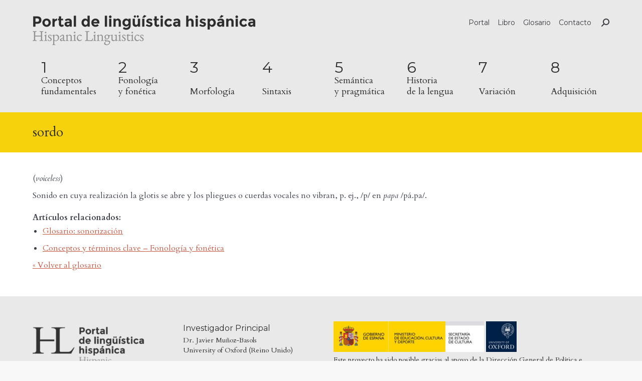

--- FILE ---
content_type: text/html; charset=UTF-8
request_url: https://hispaniclinguistics.com/glosario/sordo/
body_size: 15449
content:
<!DOCTYPE html>
<!--[if !(IE 6) | !(IE 7) | !(IE 8)  ]><!-->
<html lang="es" class="no-js">
<!--<![endif]-->
<head>
	<meta charset="UTF-8" />
		<meta name="viewport" content="width=device-width, initial-scale=1, maximum-scale=1, user-scalable=0">
		<meta name="theme-color" content="#c65944"/>	<link rel="profile" href="https://gmpg.org/xfn/11" />
	<title>sordo &#8211; Portal de Lingüística Hispánica</title>
<style>
#wpadminbar #wp-admin-bar-wccp_free_top_button .ab-icon:before {
	content: "\f160";
	color: #02CA02;
	top: 3px;
}
#wpadminbar #wp-admin-bar-wccp_free_top_button .ab-icon {
	transform: rotate(45deg);
}
</style>
<meta name='robots' content='max-image-preview:large' />
<link rel='dns-prefetch' href='//www.googletagmanager.com' />
<link rel='dns-prefetch' href='//fonts.googleapis.com' />
<link rel="alternate" type="application/rss+xml" title="Portal de Lingüística Hispánica &raquo; Feed" href="https://hispaniclinguistics.com/feed/" />
<link rel="alternate" type="application/rss+xml" title="Portal de Lingüística Hispánica &raquo; Feed de los comentarios" href="https://hispaniclinguistics.com/comments/feed/" />
<link rel="alternate" title="oEmbed (JSON)" type="application/json+oembed" href="https://hispaniclinguistics.com/wp-json/oembed/1.0/embed?url=https%3A%2F%2Fhispaniclinguistics.com%2Fglosario%2Fsordo%2F" />
<link rel="alternate" title="oEmbed (XML)" type="text/xml+oembed" href="https://hispaniclinguistics.com/wp-json/oembed/1.0/embed?url=https%3A%2F%2Fhispaniclinguistics.com%2Fglosario%2Fsordo%2F&#038;format=xml" />
<style id='wp-img-auto-sizes-contain-inline-css' type='text/css'>
img:is([sizes=auto i],[sizes^="auto," i]){contain-intrinsic-size:3000px 1500px}
/*# sourceURL=wp-img-auto-sizes-contain-inline-css */
</style>
<style id='wp-emoji-styles-inline-css' type='text/css'>

	img.wp-smiley, img.emoji {
		display: inline !important;
		border: none !important;
		box-shadow: none !important;
		height: 1em !important;
		width: 1em !important;
		margin: 0 0.07em !important;
		vertical-align: -0.1em !important;
		background: none !important;
		padding: 0 !important;
	}
/*# sourceURL=wp-emoji-styles-inline-css */
</style>
<style id='wp-block-library-inline-css' type='text/css'>
:root{--wp-block-synced-color:#7a00df;--wp-block-synced-color--rgb:122,0,223;--wp-bound-block-color:var(--wp-block-synced-color);--wp-editor-canvas-background:#ddd;--wp-admin-theme-color:#007cba;--wp-admin-theme-color--rgb:0,124,186;--wp-admin-theme-color-darker-10:#006ba1;--wp-admin-theme-color-darker-10--rgb:0,107,160.5;--wp-admin-theme-color-darker-20:#005a87;--wp-admin-theme-color-darker-20--rgb:0,90,135;--wp-admin-border-width-focus:2px}@media (min-resolution:192dpi){:root{--wp-admin-border-width-focus:1.5px}}.wp-element-button{cursor:pointer}:root .has-very-light-gray-background-color{background-color:#eee}:root .has-very-dark-gray-background-color{background-color:#313131}:root .has-very-light-gray-color{color:#eee}:root .has-very-dark-gray-color{color:#313131}:root .has-vivid-green-cyan-to-vivid-cyan-blue-gradient-background{background:linear-gradient(135deg,#00d084,#0693e3)}:root .has-purple-crush-gradient-background{background:linear-gradient(135deg,#34e2e4,#4721fb 50%,#ab1dfe)}:root .has-hazy-dawn-gradient-background{background:linear-gradient(135deg,#faaca8,#dad0ec)}:root .has-subdued-olive-gradient-background{background:linear-gradient(135deg,#fafae1,#67a671)}:root .has-atomic-cream-gradient-background{background:linear-gradient(135deg,#fdd79a,#004a59)}:root .has-nightshade-gradient-background{background:linear-gradient(135deg,#330968,#31cdcf)}:root .has-midnight-gradient-background{background:linear-gradient(135deg,#020381,#2874fc)}:root{--wp--preset--font-size--normal:16px;--wp--preset--font-size--huge:42px}.has-regular-font-size{font-size:1em}.has-larger-font-size{font-size:2.625em}.has-normal-font-size{font-size:var(--wp--preset--font-size--normal)}.has-huge-font-size{font-size:var(--wp--preset--font-size--huge)}.has-text-align-center{text-align:center}.has-text-align-left{text-align:left}.has-text-align-right{text-align:right}.has-fit-text{white-space:nowrap!important}#end-resizable-editor-section{display:none}.aligncenter{clear:both}.items-justified-left{justify-content:flex-start}.items-justified-center{justify-content:center}.items-justified-right{justify-content:flex-end}.items-justified-space-between{justify-content:space-between}.screen-reader-text{border:0;clip-path:inset(50%);height:1px;margin:-1px;overflow:hidden;padding:0;position:absolute;width:1px;word-wrap:normal!important}.screen-reader-text:focus{background-color:#ddd;clip-path:none;color:#444;display:block;font-size:1em;height:auto;left:5px;line-height:normal;padding:15px 23px 14px;text-decoration:none;top:5px;width:auto;z-index:100000}html :where(.has-border-color){border-style:solid}html :where([style*=border-top-color]){border-top-style:solid}html :where([style*=border-right-color]){border-right-style:solid}html :where([style*=border-bottom-color]){border-bottom-style:solid}html :where([style*=border-left-color]){border-left-style:solid}html :where([style*=border-width]){border-style:solid}html :where([style*=border-top-width]){border-top-style:solid}html :where([style*=border-right-width]){border-right-style:solid}html :where([style*=border-bottom-width]){border-bottom-style:solid}html :where([style*=border-left-width]){border-left-style:solid}html :where(img[class*=wp-image-]){height:auto;max-width:100%}:where(figure){margin:0 0 1em}html :where(.is-position-sticky){--wp-admin--admin-bar--position-offset:var(--wp-admin--admin-bar--height,0px)}@media screen and (max-width:600px){html :where(.is-position-sticky){--wp-admin--admin-bar--position-offset:0px}}

/*# sourceURL=wp-block-library-inline-css */
</style><style id='global-styles-inline-css' type='text/css'>
:root{--wp--preset--aspect-ratio--square: 1;--wp--preset--aspect-ratio--4-3: 4/3;--wp--preset--aspect-ratio--3-4: 3/4;--wp--preset--aspect-ratio--3-2: 3/2;--wp--preset--aspect-ratio--2-3: 2/3;--wp--preset--aspect-ratio--16-9: 16/9;--wp--preset--aspect-ratio--9-16: 9/16;--wp--preset--color--black: #000000;--wp--preset--color--cyan-bluish-gray: #abb8c3;--wp--preset--color--white: #FFF;--wp--preset--color--pale-pink: #f78da7;--wp--preset--color--vivid-red: #cf2e2e;--wp--preset--color--luminous-vivid-orange: #ff6900;--wp--preset--color--luminous-vivid-amber: #fcb900;--wp--preset--color--light-green-cyan: #7bdcb5;--wp--preset--color--vivid-green-cyan: #00d084;--wp--preset--color--pale-cyan-blue: #8ed1fc;--wp--preset--color--vivid-cyan-blue: #0693e3;--wp--preset--color--vivid-purple: #9b51e0;--wp--preset--color--accent: #c65944;--wp--preset--color--dark-gray: #111;--wp--preset--color--light-gray: #767676;--wp--preset--gradient--vivid-cyan-blue-to-vivid-purple: linear-gradient(135deg,rgb(6,147,227) 0%,rgb(155,81,224) 100%);--wp--preset--gradient--light-green-cyan-to-vivid-green-cyan: linear-gradient(135deg,rgb(122,220,180) 0%,rgb(0,208,130) 100%);--wp--preset--gradient--luminous-vivid-amber-to-luminous-vivid-orange: linear-gradient(135deg,rgb(252,185,0) 0%,rgb(255,105,0) 100%);--wp--preset--gradient--luminous-vivid-orange-to-vivid-red: linear-gradient(135deg,rgb(255,105,0) 0%,rgb(207,46,46) 100%);--wp--preset--gradient--very-light-gray-to-cyan-bluish-gray: linear-gradient(135deg,rgb(238,238,238) 0%,rgb(169,184,195) 100%);--wp--preset--gradient--cool-to-warm-spectrum: linear-gradient(135deg,rgb(74,234,220) 0%,rgb(151,120,209) 20%,rgb(207,42,186) 40%,rgb(238,44,130) 60%,rgb(251,105,98) 80%,rgb(254,248,76) 100%);--wp--preset--gradient--blush-light-purple: linear-gradient(135deg,rgb(255,206,236) 0%,rgb(152,150,240) 100%);--wp--preset--gradient--blush-bordeaux: linear-gradient(135deg,rgb(254,205,165) 0%,rgb(254,45,45) 50%,rgb(107,0,62) 100%);--wp--preset--gradient--luminous-dusk: linear-gradient(135deg,rgb(255,203,112) 0%,rgb(199,81,192) 50%,rgb(65,88,208) 100%);--wp--preset--gradient--pale-ocean: linear-gradient(135deg,rgb(255,245,203) 0%,rgb(182,227,212) 50%,rgb(51,167,181) 100%);--wp--preset--gradient--electric-grass: linear-gradient(135deg,rgb(202,248,128) 0%,rgb(113,206,126) 100%);--wp--preset--gradient--midnight: linear-gradient(135deg,rgb(2,3,129) 0%,rgb(40,116,252) 100%);--wp--preset--font-size--small: 13px;--wp--preset--font-size--medium: 20px;--wp--preset--font-size--large: 36px;--wp--preset--font-size--x-large: 42px;--wp--preset--spacing--20: 0.44rem;--wp--preset--spacing--30: 0.67rem;--wp--preset--spacing--40: 1rem;--wp--preset--spacing--50: 1.5rem;--wp--preset--spacing--60: 2.25rem;--wp--preset--spacing--70: 3.38rem;--wp--preset--spacing--80: 5.06rem;--wp--preset--shadow--natural: 6px 6px 9px rgba(0, 0, 0, 0.2);--wp--preset--shadow--deep: 12px 12px 50px rgba(0, 0, 0, 0.4);--wp--preset--shadow--sharp: 6px 6px 0px rgba(0, 0, 0, 0.2);--wp--preset--shadow--outlined: 6px 6px 0px -3px rgb(255, 255, 255), 6px 6px rgb(0, 0, 0);--wp--preset--shadow--crisp: 6px 6px 0px rgb(0, 0, 0);}:where(.is-layout-flex){gap: 0.5em;}:where(.is-layout-grid){gap: 0.5em;}body .is-layout-flex{display: flex;}.is-layout-flex{flex-wrap: wrap;align-items: center;}.is-layout-flex > :is(*, div){margin: 0;}body .is-layout-grid{display: grid;}.is-layout-grid > :is(*, div){margin: 0;}:where(.wp-block-columns.is-layout-flex){gap: 2em;}:where(.wp-block-columns.is-layout-grid){gap: 2em;}:where(.wp-block-post-template.is-layout-flex){gap: 1.25em;}:where(.wp-block-post-template.is-layout-grid){gap: 1.25em;}.has-black-color{color: var(--wp--preset--color--black) !important;}.has-cyan-bluish-gray-color{color: var(--wp--preset--color--cyan-bluish-gray) !important;}.has-white-color{color: var(--wp--preset--color--white) !important;}.has-pale-pink-color{color: var(--wp--preset--color--pale-pink) !important;}.has-vivid-red-color{color: var(--wp--preset--color--vivid-red) !important;}.has-luminous-vivid-orange-color{color: var(--wp--preset--color--luminous-vivid-orange) !important;}.has-luminous-vivid-amber-color{color: var(--wp--preset--color--luminous-vivid-amber) !important;}.has-light-green-cyan-color{color: var(--wp--preset--color--light-green-cyan) !important;}.has-vivid-green-cyan-color{color: var(--wp--preset--color--vivid-green-cyan) !important;}.has-pale-cyan-blue-color{color: var(--wp--preset--color--pale-cyan-blue) !important;}.has-vivid-cyan-blue-color{color: var(--wp--preset--color--vivid-cyan-blue) !important;}.has-vivid-purple-color{color: var(--wp--preset--color--vivid-purple) !important;}.has-black-background-color{background-color: var(--wp--preset--color--black) !important;}.has-cyan-bluish-gray-background-color{background-color: var(--wp--preset--color--cyan-bluish-gray) !important;}.has-white-background-color{background-color: var(--wp--preset--color--white) !important;}.has-pale-pink-background-color{background-color: var(--wp--preset--color--pale-pink) !important;}.has-vivid-red-background-color{background-color: var(--wp--preset--color--vivid-red) !important;}.has-luminous-vivid-orange-background-color{background-color: var(--wp--preset--color--luminous-vivid-orange) !important;}.has-luminous-vivid-amber-background-color{background-color: var(--wp--preset--color--luminous-vivid-amber) !important;}.has-light-green-cyan-background-color{background-color: var(--wp--preset--color--light-green-cyan) !important;}.has-vivid-green-cyan-background-color{background-color: var(--wp--preset--color--vivid-green-cyan) !important;}.has-pale-cyan-blue-background-color{background-color: var(--wp--preset--color--pale-cyan-blue) !important;}.has-vivid-cyan-blue-background-color{background-color: var(--wp--preset--color--vivid-cyan-blue) !important;}.has-vivid-purple-background-color{background-color: var(--wp--preset--color--vivid-purple) !important;}.has-black-border-color{border-color: var(--wp--preset--color--black) !important;}.has-cyan-bluish-gray-border-color{border-color: var(--wp--preset--color--cyan-bluish-gray) !important;}.has-white-border-color{border-color: var(--wp--preset--color--white) !important;}.has-pale-pink-border-color{border-color: var(--wp--preset--color--pale-pink) !important;}.has-vivid-red-border-color{border-color: var(--wp--preset--color--vivid-red) !important;}.has-luminous-vivid-orange-border-color{border-color: var(--wp--preset--color--luminous-vivid-orange) !important;}.has-luminous-vivid-amber-border-color{border-color: var(--wp--preset--color--luminous-vivid-amber) !important;}.has-light-green-cyan-border-color{border-color: var(--wp--preset--color--light-green-cyan) !important;}.has-vivid-green-cyan-border-color{border-color: var(--wp--preset--color--vivid-green-cyan) !important;}.has-pale-cyan-blue-border-color{border-color: var(--wp--preset--color--pale-cyan-blue) !important;}.has-vivid-cyan-blue-border-color{border-color: var(--wp--preset--color--vivid-cyan-blue) !important;}.has-vivid-purple-border-color{border-color: var(--wp--preset--color--vivid-purple) !important;}.has-vivid-cyan-blue-to-vivid-purple-gradient-background{background: var(--wp--preset--gradient--vivid-cyan-blue-to-vivid-purple) !important;}.has-light-green-cyan-to-vivid-green-cyan-gradient-background{background: var(--wp--preset--gradient--light-green-cyan-to-vivid-green-cyan) !important;}.has-luminous-vivid-amber-to-luminous-vivid-orange-gradient-background{background: var(--wp--preset--gradient--luminous-vivid-amber-to-luminous-vivid-orange) !important;}.has-luminous-vivid-orange-to-vivid-red-gradient-background{background: var(--wp--preset--gradient--luminous-vivid-orange-to-vivid-red) !important;}.has-very-light-gray-to-cyan-bluish-gray-gradient-background{background: var(--wp--preset--gradient--very-light-gray-to-cyan-bluish-gray) !important;}.has-cool-to-warm-spectrum-gradient-background{background: var(--wp--preset--gradient--cool-to-warm-spectrum) !important;}.has-blush-light-purple-gradient-background{background: var(--wp--preset--gradient--blush-light-purple) !important;}.has-blush-bordeaux-gradient-background{background: var(--wp--preset--gradient--blush-bordeaux) !important;}.has-luminous-dusk-gradient-background{background: var(--wp--preset--gradient--luminous-dusk) !important;}.has-pale-ocean-gradient-background{background: var(--wp--preset--gradient--pale-ocean) !important;}.has-electric-grass-gradient-background{background: var(--wp--preset--gradient--electric-grass) !important;}.has-midnight-gradient-background{background: var(--wp--preset--gradient--midnight) !important;}.has-small-font-size{font-size: var(--wp--preset--font-size--small) !important;}.has-medium-font-size{font-size: var(--wp--preset--font-size--medium) !important;}.has-large-font-size{font-size: var(--wp--preset--font-size--large) !important;}.has-x-large-font-size{font-size: var(--wp--preset--font-size--x-large) !important;}
/*# sourceURL=global-styles-inline-css */
</style>

<style id='classic-theme-styles-inline-css' type='text/css'>
/*! This file is auto-generated */
.wp-block-button__link{color:#fff;background-color:#32373c;border-radius:9999px;box-shadow:none;text-decoration:none;padding:calc(.667em + 2px) calc(1.333em + 2px);font-size:1.125em}.wp-block-file__button{background:#32373c;color:#fff;text-decoration:none}
/*# sourceURL=/wp-includes/css/classic-themes.min.css */
</style>
<link rel='stylesheet' id='bb-tcs-editor-style-shared-css' href='https://hispaniclinguistics.com/wp-content/themes/hispanic/editor-style-shared.css' type='text/css' media='all' />
<link rel='stylesheet' id='cmtooltip-css' href='https://hispaniclinguistics.com/wp-content/plugins/TooltipProPlus/assets/css/tooltip.min.css?ver=4.1.6' type='text/css' media='all' />
<style id='cmtooltip-inline-css' type='text/css'>
#tt {
				z-index: 1500;
		}

		
		
					#tt #ttcont div.glossaryItemTitle {
			font-size: 13px !important;
			}
		
		#tt #ttcont div.glossaryItemBody {
		padding:  !important;
					font-size: 15px !important;
				}
		#tt #ttcont .mobile-link{
					font-size: 15px;
				}

		.mobile-link a.glossaryLink {
		color: #fff !important;
		}
		.mobile-link:before{content: "Enlace del término: "}

					#tt.vertical_top:after {
			border-bottom: 9px solid #fff !important;
			}
			#tt.vertical_bottom:after{
			border-top: 9px solid #fff !important;
			}
		
		
		.tiles ul.glossaryList li {
		min-width: 160px !important;
		width:160px !important;
		}
		.tiles ul.glossaryList span { min-width:160px; width:160px;  }
		.cm-glossary.tiles.big ul.glossaryList a { min-width:179px; width:179px }
		.cm-glossary.tiles.big ul.glossaryList span { min-width:179px; width:179px; }

				span.glossaryLink, a.glossaryLink {
		border-bottom: dotted 1px #000000 !important;
					color: #000000 !important;
				}
		span.glossaryLink:hover, a.glossaryLink:hover {
		border-bottom: solid 1px #333333 !important;
					color:#333333 !important;
				}

				.glossaryList .glossary-link-title {
		font-weight: normal !important;
		}

		
					#tt #tt-btn-close{ color: #222 !important}
		
		.cm-glossary.grid ul.glossaryList li[class^='ln']  { width: 200px !important}

					#tt #tt-btn-close{
			direction: rtl;
			font-size: 20px !important
			}
		
		
		
		
		
		
		
					#ttcont {
			box-shadow: 0px 0px 20px #666666;
			-moz-box-shadow: 0px 0px 20px #666666;
			-webkit-box-shadow: 0px 0px 20px #666666;
			}
					.cm-glossary.term-carousel .slick-slide,
			.cm-glossary.tiles-with-definition ul > li { height: 250px !important}
					.cm-glossary.tiles-with-definition ul {
			grid-template-columns: repeat(auto-fill, 220px) !important;
			}
		
		.glossary-search-wrapper {
		display: inline-block;
				}


		
		input.glossary-search-term {
				outline: none;
																}


		
		
		button.glossary-search.button {
		outline: none;
												}
/*# sourceURL=cmtooltip-inline-css */
</style>
<link rel='stylesheet' id='dashicons-css' href='https://hispaniclinguistics.com/wp-includes/css/dashicons.min.css?ver=6.9' type='text/css' media='all' />
<link rel='stylesheet' id='contact-form-7-css' href='https://hispaniclinguistics.com/wp-content/plugins/contact-form-7/includes/css/styles.css?ver=5.8.7' type='text/css' media='all' />
<link rel='stylesheet' id='the7-font-css' href='https://hispaniclinguistics.com/wp-content/themes/dt-the7/fonts/icomoon-the7-font/icomoon-the7-font.min.css?ver=11.10.0' type='text/css' media='all' />
<link rel='stylesheet' id='the7-awesome-fonts-css' href='https://hispaniclinguistics.com/wp-content/themes/dt-the7/fonts/FontAwesome/css/all.min.css?ver=11.10.0' type='text/css' media='all' />
<link rel='stylesheet' id='the7-awesome-fonts-back-css' href='https://hispaniclinguistics.com/wp-content/themes/dt-the7/fonts/FontAwesome/back-compat.min.css?ver=11.10.0' type='text/css' media='all' />
<link rel='stylesheet' id='the7-Defaults-css' href='https://hispaniclinguistics.com/wp-content/uploads/smile_fonts/Defaults/Defaults.css?ver=6.9' type='text/css' media='all' />
<link rel='stylesheet' id='dt-web-fonts-css' href='https://fonts.googleapis.com/css?family=Montserrat:400,600,700%7CCardo:400,600,700%7CRoboto:400,500,600,700' type='text/css' media='all' />
<link rel='stylesheet' id='dt-main-css' href='https://hispaniclinguistics.com/wp-content/themes/dt-the7/css/main.min.css?ver=11.10.0' type='text/css' media='all' />
<link rel='stylesheet' id='the7-custom-scrollbar-css' href='https://hispaniclinguistics.com/wp-content/themes/dt-the7/lib/custom-scrollbar/custom-scrollbar.min.css?ver=11.10.0' type='text/css' media='all' />
<link rel='stylesheet' id='the7-wpbakery-css' href='https://hispaniclinguistics.com/wp-content/themes/dt-the7/css/wpbakery.min.css?ver=11.10.0' type='text/css' media='all' />
<link rel='stylesheet' id='the7-css-vars-css' href='https://hispaniclinguistics.com/wp-content/uploads/the7-css/css-vars.css?ver=23079061d69f' type='text/css' media='all' />
<link rel='stylesheet' id='dt-custom-css' href='https://hispaniclinguistics.com/wp-content/uploads/the7-css/custom.css?ver=23079061d69f' type='text/css' media='all' />
<link rel='stylesheet' id='dt-media-css' href='https://hispaniclinguistics.com/wp-content/uploads/the7-css/media.css?ver=23079061d69f' type='text/css' media='all' />
<link rel='stylesheet' id='the7-mega-menu-css' href='https://hispaniclinguistics.com/wp-content/uploads/the7-css/mega-menu.css?ver=23079061d69f' type='text/css' media='all' />
<link rel='stylesheet' id='style-css' href='https://hispaniclinguistics.com/wp-content/themes/hispanic/style.css?ver=11.10.0' type='text/css' media='all' />
<script type="text/javascript" src="https://hispaniclinguistics.com/wp-includes/js/jquery/jquery.min.js?ver=3.7.1" id="jquery-core-js"></script>
<script type="text/javascript" src="https://hispaniclinguistics.com/wp-includes/js/jquery/jquery-migrate.min.js?ver=3.4.1" id="jquery-migrate-js"></script>
<script type="text/javascript" src="https://hispaniclinguistics.com/wp-content/plugins/TooltipProPlus/assets/js/modernizr.min.js?ver=4.1.6" id="cm-modernizr-js-js"></script>
<script type="text/javascript" id="tooltip-frontend-js-js-extra">
/* <![CDATA[ */
var cmtt_data = {"cmtooltip":{"placement":"horizontal","clickable":false,"close_on_moveout":true,"only_on_button":false,"touch_anywhere":false,"delay":0,"timer":0,"minw":200,"maxw":400,"top":5,"left":25,"endalpha":96,"zIndex":1500,"borderStyle":"none","borderWidth":"0px","borderColor":"#000000","background":"#666666","foreground":"#ffffff","fontSize":"15px","padding":"6px 12px 12px 12px","borderRadius":"0px","tooltipDisplayanimation":"no_animation","tooltipHideanimation":"no_animation","toolip_dom_move":false,"link_whole_tt":false,"close_button":false,"close_button_mobile":true,"close_symbol":"dashicons-no"},"ajaxurl":"https://hispaniclinguistics.com/wp-admin/admin-ajax.php","post_id":"1291","mobile_disable_tooltips":"0","desktop_disable_tooltips":"0","tooltip_on_click":"0","exclude_ajax":"cmttst_event_save","mobile_support":"1","cmtooltip_definitions":[]};
//# sourceURL=tooltip-frontend-js-js-extra
/* ]]> */
</script>
<script type="text/javascript" src="https://hispaniclinguistics.com/wp-content/plugins/TooltipProPlus/assets/js/tooltip.min.js?ver=4.1.6" id="tooltip-frontend-js-js"></script>
<script type="text/javascript" id="dt-above-fold-js-extra">
/* <![CDATA[ */
var dtLocal = {"themeUrl":"https://hispaniclinguistics.com/wp-content/themes/dt-the7","passText":"Para ver esta publicaci\u00f3n protegida, introduce la contrase\u00f1a debajo:","moreButtonText":{"loading":"Cargando...","loadMore":"Cargar m\u00e1s"},"postID":"1291","ajaxurl":"https://hispaniclinguistics.com/wp-admin/admin-ajax.php","REST":{"baseUrl":"https://hispaniclinguistics.com/wp-json/the7/v1","endpoints":{"sendMail":"/send-mail"}},"contactMessages":{"required":"One or more fields have an error. Please check and try again.","terms":"Please accept the privacy policy.","fillTheCaptchaError":"Please, fill the captcha."},"captchaSiteKey":"","ajaxNonce":"b07367457f","pageData":"","themeSettings":{"smoothScroll":"off","lazyLoading":false,"desktopHeader":{"height":180},"ToggleCaptionEnabled":"disabled","ToggleCaption":"Navigation","floatingHeader":{"showAfter":300,"showMenu":true,"height":60,"logo":{"showLogo":false,"html":"","url":"https://hispaniclinguistics.com/"}},"topLine":{"floatingTopLine":{"logo":{"showLogo":false,"html":""}}},"mobileHeader":{"firstSwitchPoint":1160,"secondSwitchPoint":50,"firstSwitchPointHeight":80,"secondSwitchPointHeight":50,"mobileToggleCaptionEnabled":"disabled","mobileToggleCaption":"Men\u00fa"},"stickyMobileHeaderFirstSwitch":{"logo":{"html":"\u003Cimg class=\" preload-me\" src=\"https://hispaniclinguistics.com/wp-content/uploads/2017/02/logo_portalx60.png\" srcset=\"https://hispaniclinguistics.com/wp-content/uploads/2017/02/logo_portalx60.png 444w, https://hispaniclinguistics.com/wp-content/uploads/2017/02/logo_portalx120.png 887w\" width=\"444\" height=\"60\"   sizes=\"444px\" alt=\"Portal de Ling\u00fc\u00edstica Hisp\u00e1nica\" /\u003E"}},"stickyMobileHeaderSecondSwitch":{"logo":{"html":"\u003Cimg class=\" preload-me\" src=\"https://hispaniclinguistics.com/wp-content/uploads/2017/02/logo_portalx60.png\" srcset=\"https://hispaniclinguistics.com/wp-content/uploads/2017/02/logo_portalx60.png 444w, https://hispaniclinguistics.com/wp-content/uploads/2017/02/logo_portalx120.png 887w\" width=\"444\" height=\"60\"   sizes=\"444px\" alt=\"Portal de Ling\u00fc\u00edstica Hisp\u00e1nica\" /\u003E"}},"sidebar":{"switchPoint":970},"boxedWidth":"1280px"},"VCMobileScreenWidth":"768"};
var dtShare = {"shareButtonText":{"facebook":"Compartir en Facebook","twitter":"Tweet","pinterest":"Tweet","linkedin":"Compartir en Linkedin","whatsapp":"Compartir en Whatsapp"},"overlayOpacity":"85"};
//# sourceURL=dt-above-fold-js-extra
/* ]]> */
</script>
<script type="text/javascript" src="https://hispaniclinguistics.com/wp-content/themes/dt-the7/js/above-the-fold.min.js?ver=11.10.0" id="dt-above-fold-js"></script>

<!-- Fragmento de código de Google Analytics añadido por Site Kit -->
<script type="text/javascript" src="https://www.googletagmanager.com/gtag/js?id=G-ZVTTH0ZQ19" id="google_gtagjs-js" async></script>
<script type="text/javascript" id="google_gtagjs-js-after">
/* <![CDATA[ */
window.dataLayer = window.dataLayer || [];function gtag(){dataLayer.push(arguments);}
gtag('set', 'linker', {"domains":["hispaniclinguistics.com"]} );
gtag("js", new Date());
gtag("set", "developer_id.dZTNiMT", true);
gtag("config", "G-ZVTTH0ZQ19");
//# sourceURL=google_gtagjs-js-after
/* ]]> */
</script>

<!-- Final del fragmento de código de Google Analytics añadido por Site Kit -->
<link rel="https://api.w.org/" href="https://hispaniclinguistics.com/wp-json/" /><link rel="alternate" title="JSON" type="application/json" href="https://hispaniclinguistics.com/wp-json/wp/v2/glossary/1291" /><link rel="EditURI" type="application/rsd+xml" title="RSD" href="https://hispaniclinguistics.com/xmlrpc.php?rsd" />
<meta name="generator" content="WordPress 6.9" />
<link rel="canonical" href="https://hispaniclinguistics.com/glosario/sordo/" />
<link rel='shortlink' href='https://hispaniclinguistics.com/?p=1291' />
<script type='application/ld+json'>
{"@context":"https://schema.org","@type":"ItemPage","name":"sordo","description":"(&lt;em&gt;voiceless&lt;/em&gt;)rnrnSonido en cuya realizaciu00f3n la glotis se abre y los pliegues o cuerdas vocales no vibran, p. ej., /p/ en &lt;em&gt;papa &lt;/em&gt;/pu00e1.pa/.","accessMode":"textual, visual","url":"https://hispaniclinguistics.com/glosario/sordo/"}</script>
<meta name="generator" content="Site Kit by Google 1.119.0" /><script id="wpcp_disable_selection" type="text/javascript">
var image_save_msg='You are not allowed to save images!';
	var no_menu_msg='Context Menu disabled!';
	var smessage = "";

function disableEnterKey(e)
{
	var elemtype = e.target.tagName;
	
	elemtype = elemtype.toUpperCase();
	
	if (elemtype == "TEXT" || elemtype == "TEXTAREA" || elemtype == "INPUT" || elemtype == "PASSWORD" || elemtype == "SELECT" || elemtype == "OPTION" || elemtype == "EMBED")
	{
		elemtype = 'TEXT';
	}
	
	if (e.ctrlKey){
     var key;
     if(window.event)
          key = window.event.keyCode;     //IE
     else
          key = e.which;     //firefox (97)
    //if (key != 17) alert(key);
     if (elemtype!= 'TEXT' && (key == 97 || key == 65 || key == 67 || key == 99 || key == 88 || key == 120 || key == 26 || key == 85  || key == 86 || key == 83 || key == 43 || key == 73))
     {
		if(wccp_free_iscontenteditable(e)) return true;
		show_wpcp_message('You are not allowed to copy content or view source');
		return false;
     }else
     	return true;
     }
}


/*For contenteditable tags*/
function wccp_free_iscontenteditable(e)
{
	var e = e || window.event; // also there is no e.target property in IE. instead IE uses window.event.srcElement
  	
	var target = e.target || e.srcElement;

	var elemtype = e.target.nodeName;
	
	elemtype = elemtype.toUpperCase();
	
	var iscontenteditable = "false";
		
	if(typeof target.getAttribute!="undefined" ) iscontenteditable = target.getAttribute("contenteditable"); // Return true or false as string
	
	var iscontenteditable2 = false;
	
	if(typeof target.isContentEditable!="undefined" ) iscontenteditable2 = target.isContentEditable; // Return true or false as boolean

	if(target.parentElement.isContentEditable) iscontenteditable2 = true;
	
	if (iscontenteditable == "true" || iscontenteditable2 == true)
	{
		if(typeof target.style!="undefined" ) target.style.cursor = "text";
		
		return true;
	}
}

////////////////////////////////////
function disable_copy(e)
{	
	var e = e || window.event; // also there is no e.target property in IE. instead IE uses window.event.srcElement
	
	var elemtype = e.target.tagName;
	
	elemtype = elemtype.toUpperCase();
	
	if (elemtype == "TEXT" || elemtype == "TEXTAREA" || elemtype == "INPUT" || elemtype == "PASSWORD" || elemtype == "SELECT" || elemtype == "OPTION" || elemtype == "EMBED")
	{
		elemtype = 'TEXT';
	}
	
	if(wccp_free_iscontenteditable(e)) return true;
	
	var isSafari = /Safari/.test(navigator.userAgent) && /Apple Computer/.test(navigator.vendor);
	
	var checker_IMG = '';
	if (elemtype == "IMG" && checker_IMG == 'checked' && e.detail >= 2) {show_wpcp_message(alertMsg_IMG);return false;}
	if (elemtype != "TEXT")
	{
		if (smessage !== "" && e.detail == 2)
			show_wpcp_message(smessage);
		
		if (isSafari)
			return true;
		else
			return false;
	}	
}

//////////////////////////////////////////
function disable_copy_ie()
{
	var e = e || window.event;
	var elemtype = window.event.srcElement.nodeName;
	elemtype = elemtype.toUpperCase();
	if(wccp_free_iscontenteditable(e)) return true;
	if (elemtype == "IMG") {show_wpcp_message(alertMsg_IMG);return false;}
	if (elemtype != "TEXT" && elemtype != "TEXTAREA" && elemtype != "INPUT" && elemtype != "PASSWORD" && elemtype != "SELECT" && elemtype != "OPTION" && elemtype != "EMBED")
	{
		return false;
	}
}	
function reEnable()
{
	return true;
}
document.onkeydown = disableEnterKey;
document.onselectstart = disable_copy_ie;
if(navigator.userAgent.indexOf('MSIE')==-1)
{
	document.onmousedown = disable_copy;
	document.onclick = reEnable;
}
function disableSelection(target)
{
    //For IE This code will work
    if (typeof target.onselectstart!="undefined")
    target.onselectstart = disable_copy_ie;
    
    //For Firefox This code will work
    else if (typeof target.style.MozUserSelect!="undefined")
    {target.style.MozUserSelect="none";}
    
    //All other  (ie: Opera) This code will work
    else
    target.onmousedown=function(){return false}
    target.style.cursor = "default";
}
//Calling the JS function directly just after body load
window.onload = function(){disableSelection(document.body);};

//////////////////special for safari Start////////////////
var onlongtouch;
var timer;
var touchduration = 1000; //length of time we want the user to touch before we do something

var elemtype = "";
function touchstart(e) {
	var e = e || window.event;
  // also there is no e.target property in IE.
  // instead IE uses window.event.srcElement
  	var target = e.target || e.srcElement;
	
	elemtype = window.event.srcElement.nodeName;
	
	elemtype = elemtype.toUpperCase();
	
	if(!wccp_pro_is_passive()) e.preventDefault();
	if (!timer) {
		timer = setTimeout(onlongtouch, touchduration);
	}
}

function touchend() {
    //stops short touches from firing the event
    if (timer) {
        clearTimeout(timer);
        timer = null;
    }
	onlongtouch();
}

onlongtouch = function(e) { //this will clear the current selection if anything selected
	
	if (elemtype != "TEXT" && elemtype != "TEXTAREA" && elemtype != "INPUT" && elemtype != "PASSWORD" && elemtype != "SELECT" && elemtype != "EMBED" && elemtype != "OPTION")	
	{
		if (window.getSelection) {
			if (window.getSelection().empty) {  // Chrome
			window.getSelection().empty();
			} else if (window.getSelection().removeAllRanges) {  // Firefox
			window.getSelection().removeAllRanges();
			}
		} else if (document.selection) {  // IE?
			document.selection.empty();
		}
		return false;
	}
};

document.addEventListener("DOMContentLoaded", function(event) { 
    window.addEventListener("touchstart", touchstart, false);
    window.addEventListener("touchend", touchend, false);
});

function wccp_pro_is_passive() {

  var cold = false,
  hike = function() {};

  try {
	  const object1 = {};
  var aid = Object.defineProperty(object1, 'passive', {
  get() {cold = true}
  });
  window.addEventListener('test', hike, aid);
  window.removeEventListener('test', hike, aid);
  } catch (e) {}

  return cold;
}
/*special for safari End*/
</script>
<script id="wpcp_disable_Right_Click" type="text/javascript">
document.ondragstart = function() { return false;}
	function nocontext(e) {
	   return false;
	}
	document.oncontextmenu = nocontext;
</script>
<meta property="og:site_name" content="Portal de Lingüística Hispánica" />
<meta property="og:title" content="sordo&lt;span class=&quot;dashicons &quot; data-icon=&quot;&quot; style=&quot;color:#000;display:inline;vertical-align:baseline;&quot;&gt;&lt;/span&gt;" />
<meta property="og:description" content="(voiceless) Sonido en cuya realización la glotis se abre y los pliegues o cuerdas vocales no vibran, p. ej., /p/ en papa /pá.pa/." />
<meta property="og:url" content="https://hispaniclinguistics.com/glosario/sordo/" />
<meta property="og:type" content="article" />
<meta name="generator" content="Powered by WPBakery Page Builder - drag and drop page builder for WordPress."/>
<style type="text/css">.broken_link, a.broken_link {
	text-decoration: line-through;
}</style><link rel="icon" href="https://hispaniclinguistics.com/wp-content/uploads/2017/02/logo_hispanic.png" type="image/png" sizes="16x16"/><link rel="icon" href="https://hispaniclinguistics.com/wp-content/uploads/2017/02/logo_hispanic.png" type="image/png" sizes="32x32"/><link rel="apple-touch-icon" href="https://hispaniclinguistics.com/wp-content/uploads/2017/02/logo_hispanic.png"><link rel="apple-touch-icon" sizes="76x76" href="https://hispaniclinguistics.com/wp-content/uploads/2017/02/logo_hispanic.png"><link rel="apple-touch-icon" sizes="120x120" href="https://hispaniclinguistics.com/wp-content/uploads/2017/02/logo_hispanic.png"><link rel="apple-touch-icon" sizes="152x152" href="https://hispaniclinguistics.com/wp-content/uploads/2017/02/logo_hispanic.png"><noscript><style> .wpb_animate_when_almost_visible { opacity: 1; }</style></noscript></head>
<body id="the7-body" class="wp-singular glossary-template-default single single-glossary postid-1291 wp-embed-responsive wp-theme-dt-the7 wp-child-theme-hispanic unselectable no-comments dt-responsive-on right-mobile-menu-close-icon ouside-menu-close-icon mobile-hamburger-close-bg-enable mobile-hamburger-close-bg-hover-enable  fade-medium-mobile-menu-close-icon fade-medium-menu-close-icon srcset-enabled btn-flat custom-btn-color custom-btn-hover-color phantom-slide phantom-disable-decoration phantom-logo-off sticky-mobile-header top-header first-switch-logo-left first-switch-menu-right second-switch-logo-left second-switch-menu-right right-mobile-menu layzr-loading-on no-avatars popup-message-style the7-ver-11.10.0 dt-fa-compatibility wpb-js-composer js-comp-ver-6.10.0 vc_responsive">
<!-- The7 11.10.0 -->

<div id="page" >
	<a class="skip-link screen-reader-text" href="#content">Saltar al contenido</a>

<div class="masthead classic-header justify widgets full-height shadow-mobile-header-decoration small-mobile-menu-icon mobile-menu-icon-bg-on mobile-menu-icon-hover-bg-on show-sub-menu-on-hover"  role="banner">

	<div class="top-bar top-bar-empty top-bar-line-hide">
	<div class="top-bar-bg" ></div>
	<div class="mini-widgets left-widgets"></div><div class="mini-widgets right-widgets"></div></div>

	<header class="header-bar">

		<div class="branding">
	<div id="site-title" class="assistive-text">Portal de Lingüística Hispánica</div>
	<div id="site-description" class="assistive-text">Hispanic Linguistics</div>
	<a class="" href="https://hispaniclinguistics.com/"><img class=" preload-me" src="https://hispaniclinguistics.com/wp-content/uploads/2017/02/logo_portalx60.png" srcset="https://hispaniclinguistics.com/wp-content/uploads/2017/02/logo_portalx60.png 444w, https://hispaniclinguistics.com/wp-content/uploads/2017/02/logo_portalx120.png 887w" width="444" height="60"   sizes="444px" alt="Portal de Lingüística Hispánica" /></a><div class="mini-widgets"></div><div class="mini-widgets"><div class="mini-nav show-on-desktop in-menu-first-switch in-menu-second-switch list-type-menu list-type-menu-first-switch list-type-menu-second-switch"><ul id="top-menu"><li class="menu-item menu-item-type-post_type menu-item-object-page menu-item-home menu-item-2081 first depth-0"><a href="https://hispaniclinguistics.com/" data-level="1" data-wpel-link="internal"><span class="menu-item-text"><span class="menu-text">Portal</span></span></a></li> <li class="menu-item menu-item-type-post_type menu-item-object-page menu-item-538 depth-0"><a href="https://hispaniclinguistics.com/libro/" data-level="1" data-wpel-link="internal"><span class="menu-item-text"><span class="menu-text">Libro</span></span></a></li> <li class="menu-item menu-item-type-post_type menu-item-object-page menu-item-687 depth-0"><a href="https://hispaniclinguistics.com/glosario/" data-level="1" data-wpel-link="internal"><span class="menu-item-text"><span class="menu-text">Glosario</span></span></a></li> <li class="menu-item menu-item-type-post_type menu-item-object-page menu-item-539 last depth-0"><a href="https://hispaniclinguistics.com/contacto/" data-level="1" data-wpel-link="internal"><span class="menu-item-text"><span class="menu-text">Contacto</span></span></a></li> </ul><div class="menu-select"><span class="customSelect1"><span class="customSelectInner"><i class=" the7-mw-icon-dropdown-menu-bold"></i>Superior</span></span></div></div><div class="mini-search show-on-desktop near-logo-first-switch near-logo-second-switch popup-search custom-icon"><form class="searchform mini-widget-searchform" role="search" method="get" action="https://hispaniclinguistics.com/">

	<div class="screen-reader-text">Buscar:</div>

	
		<a href="" class="submit text-disable" data-wpel-link="internal"><i class=" mw-icon the7-mw-icon-search-bold"></i></a>
		<div class="popup-search-wrap">
			<input type="text" class="field searchform-s" name="s" value="" placeholder="Type and hit enter …" title="Search form"/>
			<a href="" class="search-icon" data-wpel-link="internal"><i class="the7-mw-icon-search-bold"></i></a>
		</div>

			<input type="submit" class="assistive-text searchsubmit" value="Ir!"/>
</form>
</div></div></div>

		<nav class="navigation">

			<ul id="primary-menu" class="main-nav bg-outline-decoration hover-bg-decoration active-bg-decoration outside-item-remove-margin"><li class="menu-item menu-item-type-post_type menu-item-object-page menu-item-25 first depth-0"><a href="https://hispaniclinguistics.com/conceptos-fundamentales/" data-level="1" data-wpel-link="internal"><span class="menu-item-text"><span class="menu-text"><div class="menu-num">1</div>Conceptos<br>fundamentales</span></span></a></li> <li class="menu-item menu-item-type-post_type menu-item-object-page menu-item-700 depth-0"><a href="https://hispaniclinguistics.com/fonologia-fonetica/" data-level="1" data-wpel-link="internal"><span class="menu-item-text"><span class="menu-text"><div class="menu-num">2</div>Fonología<br>y fonética</span></span></a></li> <li class="menu-item menu-item-type-post_type menu-item-object-page menu-item-33 depth-0"><a href="https://hispaniclinguistics.com/morfologia/" data-level="1" data-wpel-link="internal"><span class="menu-item-text"><span class="menu-text"><div class="menu-num">3</div><br>Morfología</span></span></a></li> <li class="menu-item menu-item-type-post_type menu-item-object-page menu-item-36 depth-0"><a href="https://hispaniclinguistics.com/sintaxis/" data-level="1" data-wpel-link="internal"><span class="menu-item-text"><span class="menu-text"><div class="menu-num">4</div><br>Sintaxis</span></span></a></li> <li class="menu-item menu-item-type-post_type menu-item-object-page menu-item-28 depth-0"><a href="https://hispaniclinguistics.com/semantica-pragmatica/" data-level="1" data-wpel-link="internal"><span class="menu-item-text"><span class="menu-text"><div class="menu-num">5</div>Semántica<br>y pragmática</span></span></a></li> <li class="menu-item menu-item-type-post_type menu-item-object-page menu-item-27 depth-0"><a href="https://hispaniclinguistics.com/historia-lengua/" data-level="1" data-wpel-link="internal"><span class="menu-item-text"><span class="menu-text"><div class="menu-num">6</div>Historia<br>de la lengua</span></span></a></li> <li class="menu-item menu-item-type-post_type menu-item-object-page menu-item-29 depth-0"><a href="https://hispaniclinguistics.com/variacion/" data-level="1" data-wpel-link="internal"><span class="menu-item-text"><span class="menu-text"><div class="menu-num">7</div><br>Variación</span></span></a></li> <li class="menu-item menu-item-type-post_type menu-item-object-page menu-item-24 last depth-0"><a href="https://hispaniclinguistics.com/adquisicion/" data-level="1" data-wpel-link="internal"><span class="menu-item-text"><span class="menu-text"><div class="menu-num">8</div><br>Adquisición</span></span></a></li> </ul>
			
		</nav>

	</header>

</div>
<div role="navigation" class="dt-mobile-header mobile-menu-show-divider">
	<div class="dt-close-mobile-menu-icon"><div class="close-line-wrap"><span class="close-line"></span><span class="close-line"></span><span class="close-line"></span></div></div>	<ul id="mobile-menu" class="mobile-main-nav">
		<li class="menu-item menu-item-type-custom menu-item-object-custom menu-item-has-children menu-item-549 first has-children depth-0"><a href="#" class="not-clickable-item" data-level="1"><span class="menu-item-text"><span class="menu-text"><span class="menu-num-mov">1</span> Conceptos fundamentales</span></span></a><ul class="sub-nav hover-style-bg level-arrows-on"><li class="menu-item menu-item-type-post_type menu-item-object-page menu-item-2541 first depth-1"><a href="https://hispaniclinguistics.com/conceptos-fundamentales/" data-level="2" data-wpel-link="internal"><span class="menu-item-text"><span class="menu-text">Presentación</span></span></a></li> <li class="menu-item menu-item-type-post_type menu-item-object-page menu-item-3114 depth-1"><a href="https://hispaniclinguistics.com/conceptos-fundamentales/actividades-libro/" data-level="2" data-wpel-link="internal"><span class="menu-item-text"><span class="menu-text">Actividades del libro</span></span></a></li> <li class="menu-item menu-item-type-post_type menu-item-object-page menu-item-650 depth-1"><a href="https://hispaniclinguistics.com/conceptos-fundamentales/recursos-practicos/" data-level="2" data-wpel-link="internal"><span class="menu-item-text"><span class="menu-text">Recursos prácticos</span></span></a></li> <li class="menu-item menu-item-type-post_type menu-item-object-page menu-item-651 depth-1"><a href="https://hispaniclinguistics.com/conceptos-fundamentales/temas-investigacion/" data-level="2" data-wpel-link="internal"><span class="menu-item-text"><span class="menu-text">Temas de investigación</span></span></a></li> <li class="menu-item menu-item-type-post_type menu-item-object-page menu-item-649 depth-1"><a href="https://hispaniclinguistics.com/conceptos-fundamentales/grupos-investigacion/" data-level="2" data-wpel-link="internal"><span class="menu-item-text"><span class="menu-text">Grupos de investigación</span></span></a></li> <li class="menu-item menu-item-type-post_type menu-item-object-page menu-item-648 depth-1"><a href="https://hispaniclinguistics.com/conceptos-fundamentales/conceptos-terminos-clave/" data-level="2" data-wpel-link="internal"><span class="menu-item-text"><span class="menu-text">Conceptos y términos clave</span></span></a></li> <li class="menu-item menu-item-type-post_type menu-item-object-page menu-item-647 depth-1"><a href="https://hispaniclinguistics.com/conceptos-fundamentales/bibliografia-fundamental/" data-level="2" data-wpel-link="internal"><span class="menu-item-text"><span class="menu-text">Bibliografía temática</span></span></a></li> </ul></li> <li class="menu-item menu-item-type-custom menu-item-object-custom menu-item-has-children menu-item-550 has-children depth-0"><a href="#" class="not-clickable-item" data-level="1"><span class="menu-item-text"><span class="menu-text"><span class="menu-num-mov">2</span> Fonología y fonética</span></span></a><ul class="sub-nav hover-style-bg level-arrows-on"><li class="menu-item menu-item-type-post_type menu-item-object-page menu-item-2542 first depth-1"><a href="https://hispaniclinguistics.com/fonologia-fonetica/" data-level="2" data-wpel-link="internal"><span class="menu-item-text"><span class="menu-text">Presentación</span></span></a></li> <li class="menu-item menu-item-type-post_type menu-item-object-page menu-item-2543 depth-1"><a href="https://hispaniclinguistics.com/fonologia-fonetica/fonologia-fonetica/" data-level="2" data-wpel-link="internal"><span class="menu-item-text"><span class="menu-text">Actividades del libro</span></span></a></li> <li class="menu-item menu-item-type-post_type menu-item-object-page menu-item-2547 depth-1"><a href="https://hispaniclinguistics.com/fonologia-fonetica/recursos-practicos/" data-level="2" data-wpel-link="internal"><span class="menu-item-text"><span class="menu-text">Recursos prácticos</span></span></a></li> <li class="menu-item menu-item-type-post_type menu-item-object-page menu-item-2548 depth-1"><a href="https://hispaniclinguistics.com/fonologia-fonetica/temas-investigacion/" data-level="2" data-wpel-link="internal"><span class="menu-item-text"><span class="menu-text">Temas de investigación</span></span></a></li> <li class="menu-item menu-item-type-post_type menu-item-object-page menu-item-2546 depth-1"><a href="https://hispaniclinguistics.com/fonologia-fonetica/grupos-investigacion/" data-level="2" data-wpel-link="internal"><span class="menu-item-text"><span class="menu-text">Grupos de investigación</span></span></a></li> <li class="menu-item menu-item-type-post_type menu-item-object-page menu-item-2545 depth-1"><a href="https://hispaniclinguistics.com/fonologia-fonetica/conceptos-terminos-clave/" data-level="2" data-wpel-link="internal"><span class="menu-item-text"><span class="menu-text">Conceptos y términos clave</span></span></a></li> <li class="menu-item menu-item-type-post_type menu-item-object-page menu-item-2544 depth-1"><a href="https://hispaniclinguistics.com/fonologia-fonetica/bibliografia-fundamental/" data-level="2" data-wpel-link="internal"><span class="menu-item-text"><span class="menu-text">Bibliografía fundamental</span></span></a></li> </ul></li> <li class="menu-item menu-item-type-custom menu-item-object-custom menu-item-has-children menu-item-551 has-children depth-0"><a href="#" class="not-clickable-item" data-level="1"><span class="menu-item-text"><span class="menu-text"><span class="menu-num-mov">3</span> Morfología</span></span></a><ul class="sub-nav hover-style-bg level-arrows-on"><li class="menu-item menu-item-type-post_type menu-item-object-page menu-item-2549 first depth-1"><a href="https://hispaniclinguistics.com/morfologia/" data-level="2" data-wpel-link="internal"><span class="menu-item-text"><span class="menu-text">Presentación</span></span></a></li> <li class="menu-item menu-item-type-post_type menu-item-object-page menu-item-2550 depth-1"><a href="https://hispaniclinguistics.com/morfologia/actividades-del-libro/" data-level="2" data-wpel-link="internal"><span class="menu-item-text"><span class="menu-text">Actividades del libro</span></span></a></li> <li class="menu-item menu-item-type-post_type menu-item-object-page menu-item-2554 depth-1"><a href="https://hispaniclinguistics.com/morfologia/recursos-practicos/" data-level="2" data-wpel-link="internal"><span class="menu-item-text"><span class="menu-text">Recursos prácticos</span></span></a></li> <li class="menu-item menu-item-type-post_type menu-item-object-page menu-item-2556 depth-1"><a href="https://hispaniclinguistics.com/morfologia/temas-investigacion/" data-level="2" data-wpel-link="internal"><span class="menu-item-text"><span class="menu-text">Temas de investigación</span></span></a></li> <li class="menu-item menu-item-type-post_type menu-item-object-page menu-item-2553 depth-1"><a href="https://hispaniclinguistics.com/morfologia/grupos-investigacion/" data-level="2" data-wpel-link="internal"><span class="menu-item-text"><span class="menu-text">Grupos de investigación</span></span></a></li> <li class="menu-item menu-item-type-post_type menu-item-object-page menu-item-2552 depth-1"><a href="https://hispaniclinguistics.com/morfologia/conceptos-terminos-clave/" data-level="2" data-wpel-link="internal"><span class="menu-item-text"><span class="menu-text">Conceptos y términos clave</span></span></a></li> <li class="menu-item menu-item-type-post_type menu-item-object-page menu-item-2551 depth-1"><a href="https://hispaniclinguistics.com/morfologia/bibliografia-fundamental/" data-level="2" data-wpel-link="internal"><span class="menu-item-text"><span class="menu-text">Bibliografía fundamental</span></span></a></li> </ul></li> <li class="menu-item menu-item-type-custom menu-item-object-custom menu-item-has-children menu-item-552 has-children depth-0"><a href="#" class="not-clickable-item" data-level="1"><span class="menu-item-text"><span class="menu-text"><span class="menu-num-mov">4</span> Sintaxis</span></span></a><ul class="sub-nav hover-style-bg level-arrows-on"><li class="menu-item menu-item-type-post_type menu-item-object-page menu-item-2557 first depth-1"><a href="https://hispaniclinguistics.com/sintaxis/" data-level="2" data-wpel-link="internal"><span class="menu-item-text"><span class="menu-text">Presentación</span></span></a></li> <li class="menu-item menu-item-type-post_type menu-item-object-page menu-item-2559 depth-1"><a href="https://hispaniclinguistics.com/sintaxis/actividades-del-libro/" data-level="2" data-wpel-link="internal"><span class="menu-item-text"><span class="menu-text">Actividades del libro</span></span></a></li> <li class="menu-item menu-item-type-post_type menu-item-object-page menu-item-2563 depth-1"><a href="https://hispaniclinguistics.com/sintaxis/recursos-practicos/" data-level="2" data-wpel-link="internal"><span class="menu-item-text"><span class="menu-text">Recursos prácticos</span></span></a></li> <li class="menu-item menu-item-type-post_type menu-item-object-page menu-item-2558 depth-1"><a href="https://hispaniclinguistics.com/sintaxis/temas-investigacion/" data-level="2" data-wpel-link="internal"><span class="menu-item-text"><span class="menu-text">Temas de investigación</span></span></a></li> <li class="menu-item menu-item-type-post_type menu-item-object-page menu-item-2562 depth-1"><a href="https://hispaniclinguistics.com/sintaxis/grupos-investigacion/" data-level="2" data-wpel-link="internal"><span class="menu-item-text"><span class="menu-text">Grupos de investigación</span></span></a></li> <li class="menu-item menu-item-type-post_type menu-item-object-page menu-item-2561 depth-1"><a href="https://hispaniclinguistics.com/sintaxis/conceptos-terminos-clave/" data-level="2" data-wpel-link="internal"><span class="menu-item-text"><span class="menu-text">Conceptos y términos clave</span></span></a></li> <li class="menu-item menu-item-type-post_type menu-item-object-page menu-item-2560 depth-1"><a href="https://hispaniclinguistics.com/sintaxis/bibliografia-fundamental/" data-level="2" data-wpel-link="internal"><span class="menu-item-text"><span class="menu-text">Bibliografía fundamental</span></span></a></li> </ul></li> <li class="menu-item menu-item-type-custom menu-item-object-custom menu-item-has-children menu-item-553 has-children depth-0"><a href="#" class="not-clickable-item" data-level="1"><span class="menu-item-text"><span class="menu-text"><span class="menu-num-mov">5</span> Semántica y pragmática</span></span></a><ul class="sub-nav hover-style-bg level-arrows-on"><li class="menu-item menu-item-type-post_type menu-item-object-page menu-item-2565 first depth-1"><a href="https://hispaniclinguistics.com/semantica-pragmatica/" data-level="2" data-wpel-link="internal"><span class="menu-item-text"><span class="menu-text">Presentación</span></span></a></li> <li class="menu-item menu-item-type-post_type menu-item-object-page menu-item-2566 depth-1"><a href="https://hispaniclinguistics.com/semantica-pragmatica/actividades-del-libro/" data-level="2" data-wpel-link="internal"><span class="menu-item-text"><span class="menu-text">Actividades del libro</span></span></a></li> <li class="menu-item menu-item-type-post_type menu-item-object-page menu-item-2570 depth-1"><a href="https://hispaniclinguistics.com/semantica-pragmatica/recursos-practicos/" data-level="2" data-wpel-link="internal"><span class="menu-item-text"><span class="menu-text">Recursos prácticos</span></span></a></li> <li class="menu-item menu-item-type-post_type menu-item-object-page menu-item-2571 depth-1"><a href="https://hispaniclinguistics.com/semantica-pragmatica/temas-investigacion/" data-level="2" data-wpel-link="internal"><span class="menu-item-text"><span class="menu-text">Temas de investigación</span></span></a></li> <li class="menu-item menu-item-type-post_type menu-item-object-page menu-item-2569 depth-1"><a href="https://hispaniclinguistics.com/semantica-pragmatica/grupos-investigacion/" data-level="2" data-wpel-link="internal"><span class="menu-item-text"><span class="menu-text">Grupos de investigación</span></span></a></li> <li class="menu-item menu-item-type-post_type menu-item-object-page menu-item-2568 depth-1"><a href="https://hispaniclinguistics.com/semantica-pragmatica/conceptos-terminos-clave/" data-level="2" data-wpel-link="internal"><span class="menu-item-text"><span class="menu-text">Conceptos y términos clave</span></span></a></li> <li class="menu-item menu-item-type-post_type menu-item-object-page menu-item-2567 depth-1"><a href="https://hispaniclinguistics.com/semantica-pragmatica/bibliografia-fundamental/" data-level="2" data-wpel-link="internal"><span class="menu-item-text"><span class="menu-text">Bibliografía fundamental</span></span></a></li> </ul></li> <li class="menu-item menu-item-type-custom menu-item-object-custom menu-item-has-children menu-item-554 has-children depth-0"><a href="#" class="not-clickable-item" data-level="1"><span class="menu-item-text"><span class="menu-text"><span class="menu-num-mov">6</span> Historia de la lengua</span></span></a><ul class="sub-nav hover-style-bg level-arrows-on"><li class="menu-item menu-item-type-post_type menu-item-object-page menu-item-2573 first depth-1"><a href="https://hispaniclinguistics.com/historia-lengua/" data-level="2" data-wpel-link="internal"><span class="menu-item-text"><span class="menu-text">Presentación</span></span></a></li> <li class="menu-item menu-item-type-post_type menu-item-object-page menu-item-2574 depth-1"><a href="https://hispaniclinguistics.com/historia-lengua/actividades-del-libro/" data-level="2" data-wpel-link="internal"><span class="menu-item-text"><span class="menu-text">Actividades del libro</span></span></a></li> <li class="menu-item menu-item-type-post_type menu-item-object-page menu-item-2578 depth-1"><a href="https://hispaniclinguistics.com/historia-lengua/recursos-practicos/" data-level="2" data-wpel-link="internal"><span class="menu-item-text"><span class="menu-text">Recursos prácticos</span></span></a></li> <li class="menu-item menu-item-type-post_type menu-item-object-page menu-item-2580 depth-1"><a href="https://hispaniclinguistics.com/historia-lengua/temas-investigacion/" data-level="2" data-wpel-link="internal"><span class="menu-item-text"><span class="menu-text">Temas de investigación</span></span></a></li> <li class="menu-item menu-item-type-post_type menu-item-object-page menu-item-2577 depth-1"><a href="https://hispaniclinguistics.com/historia-lengua/grupos-investigacion/" data-level="2" data-wpel-link="internal"><span class="menu-item-text"><span class="menu-text">Grupos de investigación</span></span></a></li> <li class="menu-item menu-item-type-post_type menu-item-object-page menu-item-2576 depth-1"><a href="https://hispaniclinguistics.com/historia-lengua/conceptos-terminos-clave/" data-level="2" data-wpel-link="internal"><span class="menu-item-text"><span class="menu-text">Conceptos y términos clave</span></span></a></li> <li class="menu-item menu-item-type-post_type menu-item-object-page menu-item-2575 depth-1"><a href="https://hispaniclinguistics.com/historia-lengua/bibliografia-fundamental/" data-level="2" data-wpel-link="internal"><span class="menu-item-text"><span class="menu-text">Bibliografía fundamental</span></span></a></li> </ul></li> <li class="menu-item menu-item-type-custom menu-item-object-custom menu-item-has-children menu-item-542 has-children depth-0"><a href="#" class="not-clickable-item" data-level="1"><span class="menu-item-text"><span class="menu-text"><span class="menu-num-mov">7</span> Variación</span></span></a><ul class="sub-nav hover-style-bg level-arrows-on"><li class="menu-item menu-item-type-post_type menu-item-object-page menu-item-2581 first depth-1"><a href="https://hispaniclinguistics.com/variacion/" data-level="2" data-wpel-link="internal"><span class="menu-item-text"><span class="menu-text">Presentación</span></span></a></li> <li class="menu-item menu-item-type-post_type menu-item-object-page menu-item-543 depth-1"><a href="https://hispaniclinguistics.com/variacion/" data-level="2" data-wpel-link="internal"><span class="menu-item-text"><span class="menu-text">Actividades del libro</span></span></a></li> <li class="menu-item menu-item-type-post_type menu-item-object-page menu-item-548 depth-1"><a href="https://hispaniclinguistics.com/variacion/recursos-practicos/" data-level="2" data-wpel-link="internal"><span class="menu-item-text"><span class="menu-text">Recursos Prácticos</span></span></a></li> <li class="menu-item menu-item-type-post_type menu-item-object-page menu-item-547 depth-1"><a href="https://hispaniclinguistics.com/variacion/temas-investigacion/" data-level="2" data-wpel-link="internal"><span class="menu-item-text"><span class="menu-text">Temas de investigación</span></span></a></li> <li class="menu-item menu-item-type-post_type menu-item-object-page menu-item-546 depth-1"><a href="https://hispaniclinguistics.com/variacion/grupos-investigacion/" data-level="2" data-wpel-link="internal"><span class="menu-item-text"><span class="menu-text">Grupos de investigación</span></span></a></li> <li class="menu-item menu-item-type-post_type menu-item-object-page menu-item-545 depth-1"><a href="https://hispaniclinguistics.com/variacion/conceptos-terminos-clave/" data-level="2" data-wpel-link="internal"><span class="menu-item-text"><span class="menu-text">Conceptos y términos clave</span></span></a></li> <li class="menu-item menu-item-type-post_type menu-item-object-page menu-item-544 depth-1"><a href="https://hispaniclinguistics.com/variacion/bibliografia-fundamental/" data-level="2" data-wpel-link="internal"><span class="menu-item-text"><span class="menu-text">Bibliografía fundamental</span></span></a></li> </ul></li> <li class="menu-item menu-item-type-custom menu-item-object-custom menu-item-has-children menu-item-555 last has-children depth-0"><a href="#" class="not-clickable-item" data-level="1"><span class="menu-item-text"><span class="menu-text"><span class="menu-num-mov">8</span> Adquisición</span></span></a><ul class="sub-nav hover-style-bg level-arrows-on"><li class="menu-item menu-item-type-post_type menu-item-object-page menu-item-2582 first depth-1"><a href="https://hispaniclinguistics.com/adquisicion/" data-level="2" data-wpel-link="internal"><span class="menu-item-text"><span class="menu-text">Adquisición</span></span></a></li> <li class="menu-item menu-item-type-post_type menu-item-object-page menu-item-2583 depth-1"><a href="https://hispaniclinguistics.com/adquisicion/actividades-del-libro/" data-level="2" data-wpel-link="internal"><span class="menu-item-text"><span class="menu-text">Actividades del libro</span></span></a></li> <li class="menu-item menu-item-type-post_type menu-item-object-page menu-item-2587 depth-1"><a href="https://hispaniclinguistics.com/adquisicion/recursos-practicos/" data-level="2" data-wpel-link="internal"><span class="menu-item-text"><span class="menu-text">Recursos prácticos</span></span></a></li> <li class="menu-item menu-item-type-post_type menu-item-object-page menu-item-2588 depth-1"><a href="https://hispaniclinguistics.com/adquisicion/temas-investigacion/" data-level="2" data-wpel-link="internal"><span class="menu-item-text"><span class="menu-text">Temas de investigación</span></span></a></li> <li class="menu-item menu-item-type-post_type menu-item-object-page menu-item-2586 depth-1"><a href="https://hispaniclinguistics.com/adquisicion/grupos-investigacion/" data-level="2" data-wpel-link="internal"><span class="menu-item-text"><span class="menu-text">Grupos de investigación</span></span></a></li> <li class="menu-item menu-item-type-post_type menu-item-object-page menu-item-2585 depth-1"><a href="https://hispaniclinguistics.com/adquisicion/conceptos-terminos-clave/" data-level="2" data-wpel-link="internal"><span class="menu-item-text"><span class="menu-text">Conceptos y términos clave</span></span></a></li> <li class="menu-item menu-item-type-post_type menu-item-object-page menu-item-2584 depth-1"><a href="https://hispaniclinguistics.com/adquisicion/bibliografia-fundamental/" data-level="2" data-wpel-link="internal"><span class="menu-item-text"><span class="menu-text">Bibliografía fundamental</span></span></a></li> </ul></li> 	</ul>
	<div class='mobile-mini-widgets-in-menu'></div>
</div>


		<div class="page-title title-left solid-bg breadcrumbs-off">
			<div class="wf-wrap">

				<div class="page-title-head hgroup"><h1 class="entry-title">sordo<span class="dashicons " data-icon="" style="color:#000;display:inline;vertical-align:baseline;"></span></h1></div>			</div>
		</div>

		

<div id="main" class="sidebar-none sidebar-divider-off">

	
	<div class="main-gradient"></div>
	<div class="wf-wrap">
	<div class="wf-container-main">

	

			<div id="content" class="content" role="main">

				
<article id="post-1291" class="single-postlike post-1291 glossary type-glossary status-publish glossary-categories-fonologia-fonetica description-off">

	<div class="entry-content"><p>(<em>voiceless</em>)</p>
<p>Sonido en cuya realizaci&oacute;n la glotis se abre y los pliegues o cuerdas vocales no vibran, p. ej., /p/ en <em>papa </em>/p&aacute;.pa/.</p>
<div class="cmtt_related_articles_wrapper"><div class="cmtt_related_title cmtt_related_articles_title">Artículos relacionados: </div><ul class="cmtt_related"><li class="cmtt_related_item"><a href="https://hispaniclinguistics.com/glosario/sonorizacion/" data-wpel-link="internal">Glosario: sonorización<span class="dashicons " data-icon="" style="color:#000;display:inline;vertical-align:baseline;"></span></a></li><li class="cmtt_related_item"><a href="https://hispaniclinguistics.com/fonologia-fonetica/conceptos-terminos-clave/" data-wpel-link="internal">Conceptos y términos clave &#8211; Fonología y fonética</a></li></ul></div><a href="https://hispaniclinguistics.com/glosario/" class="cmtt-backlink cmtt-backlink-bottom" data-wpel-link="internal">« Volver al glosario</a></div>
</article>

			</div><!-- #content -->

			
			</div><!-- .wf-container -->
		</div><!-- .wf-wrap -->

	
	</div><!-- #main -->

	


	<!-- !Footer -->
	<footer id="footer" class="footer solid-bg">

		
			<div class="wf-wrap">
				<div class="wf-container-footer">
					<div class="wf-container">
						<section id="text-2" class="widget widget_text wf-cell wf-1-4">			<div class="textwidget"><p><img class="alignnone size-medium wp-image-774" src="http://hispaniclinguistics.com/wp-content/uploads/2017/03/logo_completo-300x138.png" /></p>
</div>
		</section><section id="text-4" class="widget widget_text wf-cell wf-1-4">			<div class="textwidget"><h5>Investigador Principal</h5>
<p>Dr. Javier Mu&ntilde;oz-Basols<br />
University of Oxford (Reino Unido)</p>
<h5>Investigadores Asociados</h5>
<p>Dra. Elisa Gironzetti<br />
University of Maryland (Estados Unidos)<br />
Dr. Ra&uacute;l Urbina Fonturbel<br />
Universidad de Burgos (Espa&ntilde;a)</p>
</div>
		</section><section id="text-5" class="widget widget_text wf-cell wf-1-2">			<div class="textwidget"><p><img src="http://hispaniclinguistics.com/wp-content/uploads/2017/03/LogGobEspanaECD_Color-300x61.jpg" height="61"/>&nbsp;<img src="http://hispaniclinguistics.com/wp-content/uploads/2017/03/Logo-Oxford-150x150.jpg" width="61" height="61"/><br />
Este proyecto ha sido posible gracias al apoyo de la Direcci&oacute;n General de Pol&iacute;tica e Industrias Culturales y del Libro, del Ministerio de Educaci&oacute;n, Cultura y Deporte, mediante la concesi&oacute;n de la beca (Reg.: T002016N0000005094), del Programa HISPANEX de ayudas para la cooperaci&oacute;n cultural con universidades extranjeras. </p>
</div>
		</section>					</div><!-- .wf-container -->
				</div><!-- .wf-container-footer -->
			</div><!-- .wf-wrap -->

			
<!-- !Bottom-bar -->
<div id="bottom-bar" class="logo-left" role="contentinfo">
    <div class="wf-wrap">
        <div class="wf-container-bottom">

			
            <div class="wf-float-right">

				<div class="bottom-text-block"><p><a style="border:0" href="https://antartico.es/" data-wpel-link="external" target="_blank" rel="nofollow external noopener noreferrer">Desarrollo web</a></p>
</div>
            </div>

        </div><!-- .wf-container-bottom -->
    </div><!-- .wf-wrap -->
</div><!-- #bottom-bar -->
	</footer><!-- #footer -->

<a href="#" class="scroll-top"><svg version="1.1" id="Layer_1" xmlns="http://www.w3.org/2000/svg" xmlns:xlink="http://www.w3.org/1999/xlink" x="0px" y="0px"
	 viewBox="0 0 16 16" style="enable-background:new 0 0 16 16;" xml:space="preserve">
<path d="M11.7,6.3l-3-3C8.5,3.1,8.3,3,8,3c0,0,0,0,0,0C7.7,3,7.5,3.1,7.3,3.3l-3,3c-0.4,0.4-0.4,1,0,1.4c0.4,0.4,1,0.4,1.4,0L7,6.4
	V12c0,0.6,0.4,1,1,1s1-0.4,1-1V6.4l1.3,1.3c0.4,0.4,1,0.4,1.4,0C11.9,7.5,12,7.3,12,7S11.9,6.5,11.7,6.3z"/>
</svg><span class="screen-reader-text">Ir a Tienda</span></a>

</div><!-- #page -->

<script type="speculationrules">
{"prefetch":[{"source":"document","where":{"and":[{"href_matches":"/*"},{"not":{"href_matches":["/wp-*.php","/wp-admin/*","/wp-content/uploads/*","/wp-content/*","/wp-content/plugins/*","/wp-content/themes/hispanic/*","/wp-content/themes/dt-the7/*","/*\\?(.+)"]}},{"not":{"selector_matches":"a[rel~=\"nofollow\"]"}},{"not":{"selector_matches":".no-prefetch, .no-prefetch a"}}]},"eagerness":"conservative"}]}
</script>
	<div id="wpcp-error-message" class="msgmsg-box-wpcp hideme"><span>error: </span></div>
	<script>
	var timeout_result;
	function show_wpcp_message(smessage)
	{
		if (smessage !== "")
			{
			var smessage_text = '<span>Alert: </span>'+smessage;
			document.getElementById("wpcp-error-message").innerHTML = smessage_text;
			document.getElementById("wpcp-error-message").className = "msgmsg-box-wpcp warning-wpcp showme";
			clearTimeout(timeout_result);
			timeout_result = setTimeout(hide_message, 3000);
			}
	}
	function hide_message()
	{
		document.getElementById("wpcp-error-message").className = "msgmsg-box-wpcp warning-wpcp hideme";
	}
	</script>
		<style>
	@media print {
	body * {display: none !important;}
		body:after {
		content: "You are not allowed to print preview this page, Thank you"; }
	}
	</style>
		<style type="text/css">
	#wpcp-error-message {
	    direction: ltr;
	    text-align: center;
	    transition: opacity 900ms ease 0s;
	    z-index: 99999999;
	}
	.hideme {
    	opacity:0;
    	visibility: hidden;
	}
	.showme {
    	opacity:1;
    	visibility: visible;
	}
	.msgmsg-box-wpcp {
		border:1px solid #f5aca6;
		border-radius: 10px;
		color: #555;
		font-family: Tahoma;
		font-size: 11px;
		margin: 10px;
		padding: 10px 36px;
		position: fixed;
		width: 255px;
		top: 50%;
  		left: 50%;
  		margin-top: -10px;
  		margin-left: -130px;
  		-webkit-box-shadow: 0px 0px 34px 2px rgba(242,191,191,1);
		-moz-box-shadow: 0px 0px 34px 2px rgba(242,191,191,1);
		box-shadow: 0px 0px 34px 2px rgba(242,191,191,1);
	}
	.msgmsg-box-wpcp span {
		font-weight:bold;
		text-transform:uppercase;
	}
		.warning-wpcp {
		background:#ffecec url('https://hispaniclinguistics.com/wp-content/plugins/wp-content-copy-protector/images/warning.png') no-repeat 10px 50%;
	}
    </style>
<script type="text/javascript" src="https://hispaniclinguistics.com/wp-content/themes/dt-the7/js/main.min.js?ver=11.10.0" id="dt-main-js"></script>
<script type="text/javascript" src="https://hispaniclinguistics.com/wp-content/plugins/contact-form-7/includes/swv/js/index.js?ver=5.8.7" id="swv-js"></script>
<script type="text/javascript" id="contact-form-7-js-extra">
/* <![CDATA[ */
var wpcf7 = {"api":{"root":"https://hispaniclinguistics.com/wp-json/","namespace":"contact-form-7/v1"}};
//# sourceURL=contact-form-7-js-extra
/* ]]> */
</script>
<script type="text/javascript" src="https://hispaniclinguistics.com/wp-content/plugins/contact-form-7/includes/js/index.js?ver=5.8.7" id="contact-form-7-js"></script>
<script type="text/javascript" src="https://hispaniclinguistics.com/wp-content/themes/dt-the7/js/legacy.min.js?ver=11.10.0" id="dt-legacy-js"></script>
<script type="text/javascript" src="https://hispaniclinguistics.com/wp-content/themes/dt-the7/lib/jquery-mousewheel/jquery-mousewheel.min.js?ver=11.10.0" id="jquery-mousewheel-js"></script>
<script type="text/javascript" src="https://hispaniclinguistics.com/wp-content/themes/dt-the7/lib/custom-scrollbar/custom-scrollbar.min.js?ver=11.10.0" id="the7-custom-scrollbar-js"></script>
<script id="wp-emoji-settings" type="application/json">
{"baseUrl":"https://s.w.org/images/core/emoji/17.0.2/72x72/","ext":".png","svgUrl":"https://s.w.org/images/core/emoji/17.0.2/svg/","svgExt":".svg","source":{"concatemoji":"https://hispaniclinguistics.com/wp-includes/js/wp-emoji-release.min.js?ver=6.9"}}
</script>
<script type="module">
/* <![CDATA[ */
/*! This file is auto-generated */
const a=JSON.parse(document.getElementById("wp-emoji-settings").textContent),o=(window._wpemojiSettings=a,"wpEmojiSettingsSupports"),s=["flag","emoji"];function i(e){try{var t={supportTests:e,timestamp:(new Date).valueOf()};sessionStorage.setItem(o,JSON.stringify(t))}catch(e){}}function c(e,t,n){e.clearRect(0,0,e.canvas.width,e.canvas.height),e.fillText(t,0,0);t=new Uint32Array(e.getImageData(0,0,e.canvas.width,e.canvas.height).data);e.clearRect(0,0,e.canvas.width,e.canvas.height),e.fillText(n,0,0);const a=new Uint32Array(e.getImageData(0,0,e.canvas.width,e.canvas.height).data);return t.every((e,t)=>e===a[t])}function p(e,t){e.clearRect(0,0,e.canvas.width,e.canvas.height),e.fillText(t,0,0);var n=e.getImageData(16,16,1,1);for(let e=0;e<n.data.length;e++)if(0!==n.data[e])return!1;return!0}function u(e,t,n,a){switch(t){case"flag":return n(e,"\ud83c\udff3\ufe0f\u200d\u26a7\ufe0f","\ud83c\udff3\ufe0f\u200b\u26a7\ufe0f")?!1:!n(e,"\ud83c\udde8\ud83c\uddf6","\ud83c\udde8\u200b\ud83c\uddf6")&&!n(e,"\ud83c\udff4\udb40\udc67\udb40\udc62\udb40\udc65\udb40\udc6e\udb40\udc67\udb40\udc7f","\ud83c\udff4\u200b\udb40\udc67\u200b\udb40\udc62\u200b\udb40\udc65\u200b\udb40\udc6e\u200b\udb40\udc67\u200b\udb40\udc7f");case"emoji":return!a(e,"\ud83e\u1fac8")}return!1}function f(e,t,n,a){let r;const o=(r="undefined"!=typeof WorkerGlobalScope&&self instanceof WorkerGlobalScope?new OffscreenCanvas(300,150):document.createElement("canvas")).getContext("2d",{willReadFrequently:!0}),s=(o.textBaseline="top",o.font="600 32px Arial",{});return e.forEach(e=>{s[e]=t(o,e,n,a)}),s}function r(e){var t=document.createElement("script");t.src=e,t.defer=!0,document.head.appendChild(t)}a.supports={everything:!0,everythingExceptFlag:!0},new Promise(t=>{let n=function(){try{var e=JSON.parse(sessionStorage.getItem(o));if("object"==typeof e&&"number"==typeof e.timestamp&&(new Date).valueOf()<e.timestamp+604800&&"object"==typeof e.supportTests)return e.supportTests}catch(e){}return null}();if(!n){if("undefined"!=typeof Worker&&"undefined"!=typeof OffscreenCanvas&&"undefined"!=typeof URL&&URL.createObjectURL&&"undefined"!=typeof Blob)try{var e="postMessage("+f.toString()+"("+[JSON.stringify(s),u.toString(),c.toString(),p.toString()].join(",")+"));",a=new Blob([e],{type:"text/javascript"});const r=new Worker(URL.createObjectURL(a),{name:"wpTestEmojiSupports"});return void(r.onmessage=e=>{i(n=e.data),r.terminate(),t(n)})}catch(e){}i(n=f(s,u,c,p))}t(n)}).then(e=>{for(const n in e)a.supports[n]=e[n],a.supports.everything=a.supports.everything&&a.supports[n],"flag"!==n&&(a.supports.everythingExceptFlag=a.supports.everythingExceptFlag&&a.supports[n]);var t;a.supports.everythingExceptFlag=a.supports.everythingExceptFlag&&!a.supports.flag,a.supports.everything||((t=a.source||{}).concatemoji?r(t.concatemoji):t.wpemoji&&t.twemoji&&(r(t.twemoji),r(t.wpemoji)))});
//# sourceURL=https://hispaniclinguistics.com/wp-includes/js/wp-emoji-loader.min.js
/* ]]> */
</script>
<div id="tt" role="tooltip" aria-label="Tooltip content" class="cmtt"></div>
<div class="pswp" tabindex="-1" role="dialog" aria-hidden="true">
	<div class="pswp__bg"></div>
	<div class="pswp__scroll-wrap">
		<div class="pswp__container">
			<div class="pswp__item"></div>
			<div class="pswp__item"></div>
			<div class="pswp__item"></div>
		</div>
		<div class="pswp__ui pswp__ui--hidden">
			<div class="pswp__top-bar">
				<div class="pswp__counter"></div>
				<button class="pswp__button pswp__button--close" title="Close (Esc)" aria-label="Close (Esc)"></button>
				<button class="pswp__button pswp__button--share" title="Share" aria-label="Share"></button>
				<button class="pswp__button pswp__button--fs" title="Toggle fullscreen" aria-label="Toggle fullscreen"></button>
				<button class="pswp__button pswp__button--zoom" title="Zoom in/out" aria-label="Zoom in/out"></button>
				<div class="pswp__preloader">
					<div class="pswp__preloader__icn">
						<div class="pswp__preloader__cut">
							<div class="pswp__preloader__donut"></div>
						</div>
					</div>
				</div>
			</div>
			<div class="pswp__share-modal pswp__share-modal--hidden pswp__single-tap">
				<div class="pswp__share-tooltip"></div> 
			</div>
			<button class="pswp__button pswp__button--arrow--left" title="Previous (arrow left)" aria-label="Previous (arrow left)">
			</button>
			<button class="pswp__button pswp__button--arrow--right" title="Next (arrow right)" aria-label="Next (arrow right)">
			</button>
			<div class="pswp__caption">
				<div class="pswp__caption__center"></div>
			</div>
		</div>
	</div>
</div>
</body>
</html>


--- FILE ---
content_type: text/css
request_url: https://hispaniclinguistics.com/wp-content/themes/hispanic/style.css?ver=11.10.0
body_size: 2007
content:
/*
Theme Name: hispanic
Author: Antartico
Author URI: http://antartico.es/
Description: Adaptación para el Portal de lingüística hipánica
Version: 1.0.0
License: This WordPress theme is comprised of two parts: (1) The PHP code and integrated HTML are licensed under the GPL license as is WordPress itself.  You will find a copy of the license text in the same directory as this text file. Or you can read it here: http://wordpress.org/about/gpl/ 
Template: dt-the7
*/

@import url('https://fonts.googleapis.com/css?family=Cardo:400i');


::-webkit-input-placeholder {
    color: BLACK !important;
}


/* WebKit */

:-moz-placeholder {
     color: BLACK !important;
}


/* Firefox 18- */

::-moz-placeholder {
     color: BLACK !important;
}


/* Firefox 19+ */

:-ms-input-placeholder {
     color: BLACK !important;
}


.salto{
    height: 20px;
}



p a{
    text-decoration: none;
    border-bottom: 2px dotted #c65944;
    
    color: #c65944;
    
}

p a:hover{
    
    color: #c65944;
    
    }

/********PORTADA*********/

.bloque-areas{
    border-left: 2px solid #e9e9e9;
    padding-left: 10px;
    line-height: 20px;
}

.bloque-areas strong{
   color: #c65944;
   font-family: 'Montserrat', sans-serif;
   font-weight: 400;
 
}

/***************MENU***************/

/*primary-menu .current-page-ancestor .ripple{
 background: #f6d20c;   
}*/

#primary-menu .current-page-ancestor a{
 background: #f6d20c;   
}


.menu-num {
    font-size: 30px;
    font-weight: 400;
    font-family: 'Montserrat', sans-serif;
    line-height: 30px;
    width: 100px;
}

.menu-num-mov {
    font-size: 30px;
    font-weight: 400;
    font-family: 'Montserrat', sans-serif;
    line-height: 30px;
    width: 100px;
    display: inline-block;
    width: 20px;
    text-align: right;
}

/***************PÁGINA******************/

#cabecera{
  margin-top: -40px !important;
  /*      background: rgb(246, 210, 12);*/
}

h1.titulo{
    
    display: inline-block;
    font-size: 26px ;
    line-height: 26px ;
    width: 80%;
          
}

.fondo-variacion{
    
    background-image: url("imagen/variacion.png");
    background-repeat: no-repeat;
    background-size: cover;
   
   
}


.fondo-conceptos{
    
    background-image: url("imagen/conceptos.png");
    background-repeat: no-repeat;
    background-size: cover;
    background-position:  100% 0%; 
    
}

.fondo-fonologia{
    
    background-image: url("imagen/fonologia.png");
    background-repeat: no-repeat;
    background-size: cover;
    background-position:  10% 0%; 
}

.fondo-morfologia{
    
    background-image: url("imagen/morfologia.png");
    background-repeat: no-repeat;
    background-size: cover;
    background-position:  50% 0%; 
}

.fondo-sintaxis{
    
    background-image: url("imagen/sintaxis.png");
    background-repeat: no-repeat;
    background-size: cover;
    background-position:  -85% 0%; 
}

.fondo-semantica{
    
    background-image: url("imagen/semantica.png");
    background-repeat: no-repeat;
    background-size: cover;
    background-position:  70% 0%; 
}


.fondo-historia{
    
    background-image: url("imagen/historia.png");
    background-repeat: no-repeat;
    background-size: cover;
    background-position:  70% 0%; 
}

.fondo-adquisicion{
    
    background-image: url("imagen/adquisicion.png");
    background-repeat: no-repeat;
    background-size: cover;
    background-position:  75% 0%; 
}


.num{
    font-size: 64px;
    font-weight: 700;
    font-family: 'Montserrat', sans-serif;
    line-height: 50px;
    color: white !important;
    display: inline-block;
    float: left;
    padding: 0 10px 0 0;
    
    
}

/*PAGINA libro*/

.subtitulo .vc_column-inner{
    
    margin: 0;
    padding: 0;
    
}

.subtitulo h3{
    font-size: 18px;
    margin: 0;
    
}


.resena .vc_column-inner{
    
    padding-top: 0!important;
  
  
} 

.resena h4{
    
    border-top: 2px solid #e9e9e9;
    margin-bottom: 0px;
    padding-top: 2px;
    font-size: 16px;
    
}



/*FICHA*/


h2{
    border-bottom: 3px solid #f6d20c;
    padding-bottom: 3px;
    margin-bottom: 20px;
    
}

h3{
    margin: 30px 0 20px;
    font-weight: 700;
}

h4{
    
     margin: 30px 0 20px;
}

h4 .titulo-rojo{
    
    color: #c65944;
    font-family: 'Montserrat', sans-serif;
   
}
/*
.content ol{
    font-size: 24px;
      font-family: 'Montserrat', sans-serif;
    font-weight: 700;
    
    
}*/


/*******TIPOS DE ARCHIVOS********/


.archivo,.enlace,.audio,.video,.libro,.herramienta{
    text-decoration: none;
    border: none;
    background: #e9e9e9;
    padding:3px 10px 3px 32px;
    color: #2d2d2d;
    background-size: 16px;
    background-repeat: no-repeat;
    display: inline-block;
    
}

.enlace{
    
    background-image: url("imagen/enlace.png");  
    background-position: 10px 6px;  
}


.archivo{    

    background-image: url("imagen/archivo.png");
    background-position: 10px 4px;   
   
}


.audio{
    background-image: url("imagen/audio.png");  
    background-position: 10px 2px;  
    
}

.video{
    background-image: url("imagen/video.png");  
    background-position: 10px 6px;  
    
}

.libro{
    background-image: url("imagen/libro.png");  
    background-position: 10px 7px;  
    
}

.herramienta{
      background-image: url("imagen/llave.png");  
    background-position: 10px 7px;  
    
}


.su-spoiler-style-default > .su-spoiler-title{
    
    border-bottom: 1px solid grey;
    font-weight: normal;
    font-size: 15px;
    margin-left: 10px;
}

.su-spoiler-content{
       border-bottom: 1px solid grey;
    margin-left: 10px;
    
}

/**********BARRA LATERAL*******/




.barra {
  
    font-family: 'Montserrat', sans-serif;
    font-size: 15px;
    line-height: 15px;

}


.custom-nav>li:first-child {
   
     border-top: 1px solid #e9e9e9!important; 
}

.barra a:link {
    padding: 5px 10px!important;
}


.barra ul li{
    margin-bottom: 2px;
  /*  background-color: #e9e9e9; */
   border: 1px solid #e9e9e9!important;
    
}


.barra .act a:link,.grado .opciones .act a:visited{
  background-color: #e9e9e9; 

  color: BLACK !important;
          
    
}

.barra ul li.act a span{
     color: BLACK !important;    
}

.barra ul li a:hover{
    background: #e9e9e9;
  
    transition: all 0.25s ease 0s;
   
    
}

.barra ul li a:hover span{
    color: BLACK!important; 
    transition: all 0.25s ease 0s;
    
}

/*ARCHIVO*/

.entry-meta{
    
    display: none;
}

/**********GLOSARIO***********/

.glossary-container h2{
    text-transform: uppercase;  
    margin-top: 10px!important;
  /*  border-bottom: 3px solid #f6d20c;*/    
} 

input {
    font-family: 'Cardo', serif;
    padding-left: 5px;
}

.listNav{
    font-family: 'Montserrat', sans-serif;
    
}

.glossary-search-clear,.glossary-search-label{
    
    display: none;
}

.cmtt_help {
    display: none!important;
}

.glossary-search.button{
    margin-left: 10px!important;
}


.cm-glossary.table.modern ul.glossaryList li > div.glossary_itemdesc{
    
    border-left: 0!important;
}

.cm-glossary.table.modern ul.glossaryList > li{
    
   /* border:0!important;*/
    border: 0px solid #EAEAEA!important;
    border-bottom: 1px solid #EAEAEA!important;
}

.cm-glossary.table.modern ul.glossaryList li.the-index-letter{
    border: 0px !important;
}



/********PIE DE PAGINA*********/

.footer h5{
    
    margin: 0;
}

/*FORMULARIO*/


.formulario span.wpcf7-not-valid-tip {
    color: #c65944;
}

.formulario label {
     color: #c65944;
}

.formulario input[type="submit"] {
   
   
    font-weight: 400;
    width: 100%;
    line-height: 30px;
   
   /* border: white 1px solid;*/
}


.wpcf7-form input[type="text"], .wpcf7-form input[type="tel"], .wpcf7-form input[type="url"], .wpcf7-form input[type="email"], .wpcf7-form input[type="number"], .wpcf7-form input[type="date"], .wpcf7-form input[type="range"], .wpcf7-form textarea, .wpcf7-select{
    
    margin-bottom: 5px;
     line-height: 22px;
   
}



.wpcf7-form textarea{
    height: 100px;
    line-height: 18px;
}



